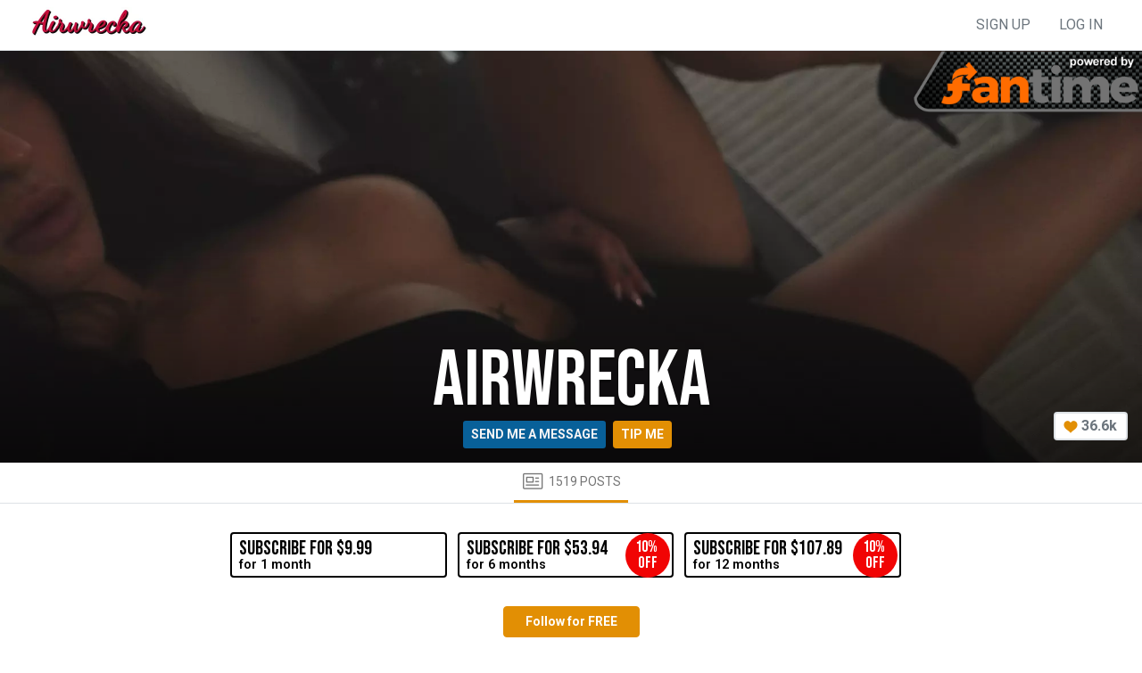

--- FILE ---
content_type: text/html; charset=UTF-8
request_url: https://www.airwrecka.com/
body_size: 4294
content:
<!doctype html>
<html lang="en" ng-app="fans">
<head>
    <base href="/">
    <link rel="preconnect" href="https://media.fantime.com" crossorigin />
    <link rel="preconnect" href="https://fonts.gstatic.com" crossorigin />
    <link href="/js/fantime.61e7ada61e2db503ec0f.css" rel="stylesheet" />
        <link rel="icon" href="https://media.fantime.com/media/fans/assets/favicon.ico">
    <link rel="preload" href="https://fonts.googleapis.com/css?family=Roboto:300,400,500,600,700,800,900&display=swap" as="style" onload="this.onload=null;this.rel='stylesheet'">
    <link rel="preload" href="https://fonts.googleapis.com/css?family=Bebas+Neue&display=swap" as="style" onload="this.onload=null;this.rel='stylesheet'">
    <meta charset="utf-8">
    <meta name="_token" content="QwEMMeCxyYSnokJQj9N5IUfNMReRgEDseuoLsYsX" />
    <meta name="description" content="Welcome to Airwrecka&#039;s exclusive fan site. Click here to see airwrecka&#039;s updates of movies and pictures. Chat with them now!" />
    <meta name="viewport" content="width=device-width, initial-scale=1" />
    <meta property="og:image" content="https://media.fantime.com/fans/logo/25897/25897405/20220926200904-og.jpg" />
    <meta property="og:title" content="Airwrecka fan site. airwrecka videos &amp; pictures" />
    <title>Airwrecka fan site. airwrecka videos &amp; pictures</title>
        <style>
        :root {
                        --cc-follow: #e28f04;
            --color-pink: #e28f04;
            --color-pink-hover: #e28f04CC;
                                    --cc-msg: #f9f5f5;
                                    --cc-msg-bg: #086099;
                                    --cc-text: #000000;
                                    --color-blue: #f10404;
            --color-blue-hover: #f10404CC;
                    }
    </style>
    </head>
<body class="csf--_airwrecka_com"">

    <div class="csf_page">
        <onesignal></onesignal>
        <manager-select></manager-select>
        <pending-bar></pending-bar>
        <header></header>
        <div ng-view></div>
    </div>

    <footer></footer>

    <toaster-container></toaster-container>

            <style>
     #branded-preloader {
	 position: fixed;
	 top: 0;
	 left: 0;
	 bottom: 0;
	 right: 0;
	 background: white;
	 display: flex;
	 justify-content: center;
	 align-items: flex-end;
	 z-index: 9999999;
     }
     #branded-preloader.on {
	 animation-name: branded-preloader-fade;
	 animation-duration: .25s;
	 animation-timing-function: linear;
	 animation-delay: 1.25s;
         animation-fill-mode: forwards;
     }
     #branded-preloader div {
	 text-align: center;
	 padding-bottom: 5rem;
	 width: 100%;
     }
     #branded-preloader svg {
	 width: 70%;
	 max-width: 400px;
	 margin: 0 auto 1rem;
	 display: block;
     }
     #branded-preloader.on svg {
	 animation-name: branded-preloader-stretch;
	 animation-duration: 1.25s;
	 animation-timing-function: cubic-bezier(0.250, 0.460, 0.940);
	 animation-delay: 0;
     } 
     #branded-preloader h3 {
         font-family: sans-serif;
	 font-weight: 300;
	 color: #737373;
	 font-size: 1.5rem;
     }
     #branded-preloader.on h3 {
	 visibility:visible;
     }
     @keyframes  branded-preloader-stretch {
	 0% {
	     transform: scale(.9, .9);
	 } 
	 30% {
	     transform: scale(1.1, 1.05);
	 }
	 95% {
	     transform: scale(1, 1);
	 }
     }
     @keyframes  branded-preloader-fade  {
	 0% {
	     opacity: 1;
	 }
	 100% {
	     opacity: 0;
	 }
     }
    </style>
    <div id="branded-preloader">
	<div>
            <svg xmlns="http://www.w3.org/2000/svg" viewBox="0 0 1579.98 337.21"><path d="M429.72 134.36q24.79 19.58 25.2 54.92v133.77h-70v-23.18q-21.6 26.22-65.2 26.22-34.39 0-54.19-17.67t-19.8-46.56q0-29.25 21.4-45.6t61.37-16.72h56.4v-2.28q0-14.82-10.6-22.81t-30.6-8a129.79 129.79 0 00-30.6 4.18 187.93 187.93 0 00-34.19 12.16l-19.6-45.6a290.84 290.84 0 0150.6-16.91 225.42 225.42 0 0150.19-5.51q44.82.02 69.62 19.59zm-60 138.34q12-7.43 15.2-19.2v-17.9H342.5q-30 0-30 21.28 0 10.65 7.79 16.92t21.4 6.27q16.03.04 28.04-7.37zM678.69 136.07q21.39 21.28 21.4 57.39v129.59H629.3V212.84q0-17.48-10-27.55t-26.8-10.08q-17.6.39-29 11t-13.4 28.12v108.72h-71.18v-205.6h71.19v33.44a75.44 75.44 0 0129.79-27q18.2-9.12 41.8-9.12 35.59.02 56.99 21.3z" fill="#ff6c00"/><path d="M865.27 312.41a110.26 110.26 0 01-27.6 10.07 139.48 139.48 0 01-31.59 3.61q-32 0-51.8-17.48t-19.78-48.27v-98.17h-30v-44.84h30v-59h70.8v59h56v44.84h-56v87.53q0 21.66 18.79 21.66 11.59 0 27.6-6.84zM947.06 32.89q10.59 10.06 10.6 26 0 15.59-10.6 25.84t-27 10.26q-16.39 0-27-10.26T882.5 58.92q0-16 10.6-26t27-10.07q16.4-.03 26.96 10.04zm-61.79 84.56h70.79v205.6h-70.79zM1326.61 136.07q21.2 21.28 21.2 57.39v129.59h-71.19V212.84q0-17.48-9.6-27.55t-26-10.08q-18.8.39-29.8 13.12t-11 33.25v101.47h-71.2V212.84q0-17.48-9.59-27.55t-26-10.08q-18.81.39-30 13.12t-11.19 33.27v101.45H981.5v-205.6h70.79v33.82a74.7 74.7 0 0129-27.17q17.79-9.31 41.39-9.31 26.4 0 45.2 12.16a66.67 66.67 0 0126.8 33.82q10.39-22.8 29.79-34.39t45.8-11.59q35.14 0 56.34 21.28zM1551.58 144.81q28.39 29.64 28.4 81.33 0 8-.4 12.16h-150.39q5.2 17.49 18 26.79t31.2 9.32a70.41 70.41 0 0027-5.33 76.36 76.36 0 0023.79-15.58l37.2 35.35a109.83 109.83 0 01-40.6 27.17q-23.79 9.31-53.79 9.31-34.8 0-60.79-12.92t-39.8-36.48q-13.8-23.56-13.8-54.73 0-31.54 14-55.68a94.48 94.48 0 0139.6-37.24q25.59-13.11 59.19-13.11 52.8 0 81.19 29.64zm-40.79 57.39q0-17.86-11-28.7t-29-10.83q-16.8 0-28.2 10.64t-15 28.89z" fill="#737373"/><path d="M165.86 140.25c0-15.05 3.87-25.41 11.82-31.38-25.75 3.28-47.08 9.89-62.82 19.56-18.89 11.61-25.77 24.76-28.13 34.32v8.65H49.17v57.84h39.59v11.09c0 25.54-12.68 37.59-36 37.59-12.17 0-23.33-3.37-32-9.16L0 323.23c14.71 9.64 38 14 60.36 14 68 0 105.5-38.07 105.5-96.39v-11.6h62.31V171.4l-62.31-1z" fill="#ff6c00"/><path d="M215.82 98.47l-20.8 20.8 25.36 25.33 66.22-66.2L221.5 0l-27.59 22.91 17.9 20.55c-6.3-.72-12.73-.09-19.08-.09-68 0-106 38.08-106 96.4v4c16.3-24.03 55.77-44.85 129.09-45.3z" fill="#ff6c00"/></svg>
	    <h3>Protection Loading</h3>
	</div>
    </div>
    <script>
     var brandedPreloader = document.getElementById('branded-preloader');
     brandedPreloader.classList.add('on');
     document.body.style.overflow = 'hidden'; 
     setTimeout(function () {
	 brandedPreloader.remove();
	 document.body.style.overflow = '';
     }, 1500); 
    </script>
    
    <script type="text/javascript">
        window.protoVersion = "1";
window.clientVersion = "b91aa6a732";

                        var CURRENT_GEO = {"iso_code":"US"};
        var CURRENT_USER = null;
        var COMPLIANCE_STATUS = null;
        var CONTENT_COP_FOR_REVIEW_CNT = 0;
        var DIRECT_MESSAGE_UNREAD_USER_ID = [];
        var FREE_POSTS_CNT = 0;
                var NOTIFICATION_UNREAD_CNT = 0;
                var PENDING_CUSTOM_PURCHASES_CNT = 0;
        var PENDING_SNAPCHAT_ADD_CNT = 0;
        var PENDING_SNAPCHAT_REMOVE_CNT = 0;
                                                var MODEL_REF = "";
                var ONESIGNAL_APP_ID = 'f629730e-44b7-4fc6-902e-7a22c60b8842';
                var PRIVATE_HOST = 'fanroom.livemediahost.com';
                        var WHITELIST_COUNTRY_ISO_CODE_LIST = ["AT","AU","BE","BY","CA","CH","CZ","DE","DK","EE","ES","FI","FR","GB","GR","HU","IE","IL","IT","JP","LT","LU","LV","MD","MK","MX","NL","NO","NZ","NZ","PA","PL","PR","RO","RS","RU","SE","SI","TR","UA","UK","US"];
        var SITE = {"billing_site":"fantime","css":"fantime","custom":{"full_2257":null,"link_color":"#f10404","logo":"\/fans\/logo\/25897\/25897405\/20220926200904.jpg","main_follow_color":"#e28f04","message_color":"#086099","message_text_color":"#f9f5f5","meta_description":"Welcome to Airwrecka's exclusive fan site. Click here to see airwrecka's updates of movies and pictures. Chat with them now!","og_image":"\/fans\/logo\/25897\/25897405\/20220926200904-og.jpg","online":"2021-08-10 18:05:21","open":null,"text_color":"#000000","warning_enabled":null},"custom_tracking_pixel":null,"display_name":"Airwrecka fan site. airwrecka videos & pictures","domain":"airwrecka.com","google_ga4_id":null,"onesignal_app_id":"f629730e-44b7-4fc6-902e-7a22c60b8842","root_user":{"username":"airwrecka"},"signup_source":"fantime","subdomain":null,"company":{"compliance_address":["8 The Green STE A","Dover, Delaware 19901"],"graphic":"\/img\/footer-address.png","name":"Secure Media Group LLC"},"creator_platform":"FanTime.com","email_billing":"vip@fantime.com","email_compliance":"compliance@fantime.com","email_privacy":"dpo@fantime.com","email_privacy_eu":"eudpo@fantime.com","email_support":"support@fantime.com","email_support_model":"influencersupport@fantime.com","logo_creator_signup":"https:\/\/media.fantime.com\/media\/fans\/assets\/logo-fantime1-model-signup.png","media_host":"https:\/\/media.fantime.com","phone_support":"1-(833)-326-0242","phone_support_model":"1-(833)-750-1326","sitecode":"csf","twitter_app":"fantime","full_2257":true};
        var UPLOAD_HOST = 'https://upload.fantime.com';
        var DEBUG_ENABLED = false;
                window.oncontextmenu = function(e) {
            e.preventDefault()
            return false
        }
            </script>

    
    <script async src="/js/app.08245d151c087b017a5c.js" type="text/javascript"></script>

            <!-- Google tag (gtag.js) -->
<script async src="https://www.googletagmanager.com/gtag/js?id=G-5DDB3YRXZJ"></script>
<script>
  window.dataLayer = window.dataLayer || [];
  function gtag(){dataLayer.push(arguments);}
  gtag('js', new Date());

  gtag('config', 'G-5DDB3YRXZJ', { 'debug_mode': false });
  </script>
    
</body>
</html>
